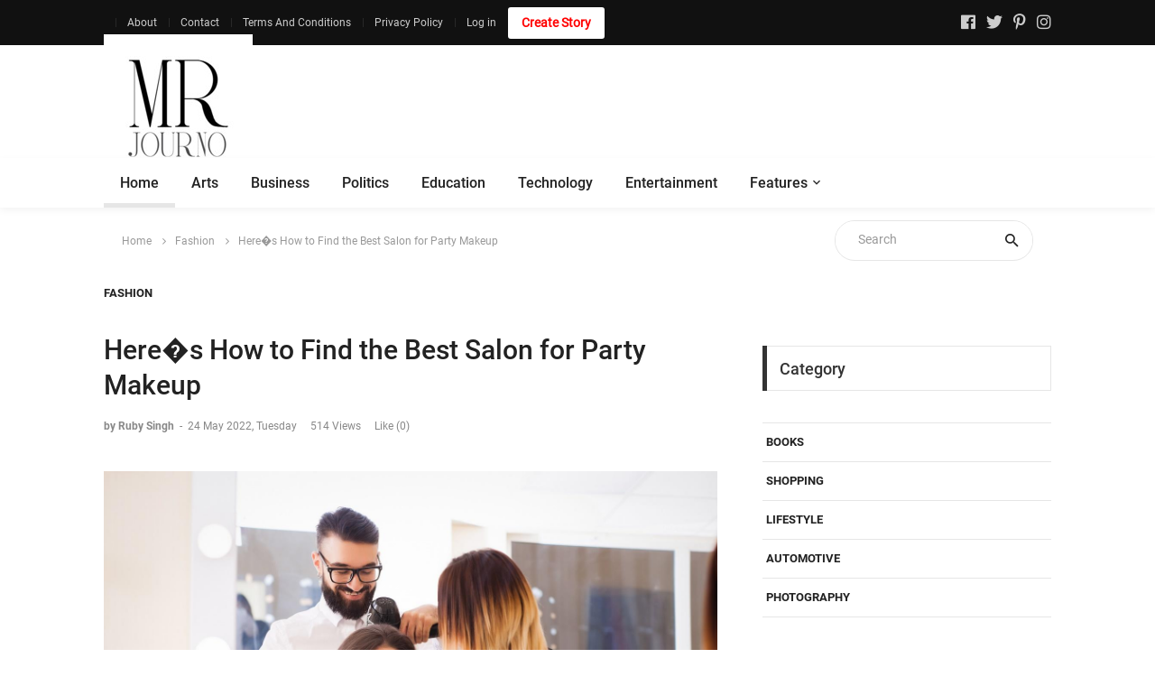

--- FILE ---
content_type: text/html; charset=utf-8
request_url: https://www.mrjourno.com/fashion/here-s-how-to-find-the-best-salon-for-party-makeup-1653375275.html
body_size: 8540
content:
<!DOCTYPE html>
<html lang="en">
<meta http-equiv="content-type" content="text/html;charset=UTF-8" />

<head>
<title>Here�s How to Find the Best Salon for Party Makeup | Mr. Journo</title>
<meta charset="UTF-8">
<meta name="viewport" content="width=device-width, initial-scale=1">
<link rel="icon" type="image/png" href="https://www.mrjourno.com/images/icons/favicon.png" />

<link rel="stylesheet" type="text/css" href="https://www.mrjourno.com/vendor/bootstrap/css/bootstrap.min.css" />
<link rel="stylesheet" type="text/css" href="https://www.mrjourno.com/fonts/fontawesome-5.0.8/css/fontawesome-all.min.css" />
<link rel="stylesheet" type="text/css" href="https://www.mrjourno.com/fonts/iconic/css/material-design-iconic-font.min.css" />
<link rel="stylesheet" type="text/css" href="https://www.mrjourno.com/vendor/animate/animate.css" />
<link rel="stylesheet" type="text/css" href="https://www.mrjourno.com/vendor/css-hamburgers/hamburgers.min.css" />
<link rel="stylesheet" type="text/css" href="https://www.mrjourno.com/vendor/animsition/css/animsition.min.css" />
<link rel="stylesheet" type="text/css" href="https://www.mrjourno.com/css/util.min.css" />
<link rel="stylesheet" type="text/css" href="https://www.mrjourno.com/css/main.css" />

<link rel="stylesheet" type="text/css" href="https://www.mrjourno.com/css/style.css" /><meta name="google-site-verification" content="Md5e_Pr9AlMA5tGiXePGgXD9RV8aI3QqHhqSF_hQSog" />
<meta name="msvalidate.01" content="212927E99CA4AF1EAD4AFEB4B9818FF7" />
<meta name = "yandex-verification" content = "a694592567bc70ed" />
<!-- Global site tag (gtag.js) - Google Analytics -->
<script async src="https://www.googletagmanager.com/gtag/js?id=UA-180829104-1"></script>
<script>
  window.dataLayer = window.dataLayer || [];
  function gtag(){dataLayer.push(arguments);}
  gtag('js', new Date());

  gtag('config', 'UA-180829104-1');
</script>
<link rel="stylesheet" type="text/css" href="https://www.mrjourno.com/fonts/font-awesome-4.7.0/css/font-awesome.min.css" />
<!--Model this and below js<link rel="stylesheet" href="https://maxcdn.bootstrapcdn.com/bootstrap/3.4.1/css/bootstrap.min.css" />-->
<script src="https://ajax.googleapis.com/ajax/libs/jquery/3.5.1/jquery.min.js"></script>
<script src="https://maxcdn.bootstrapcdn.com/bootstrap/3.4.1/js/bootstrap.min.js"></script>


</head>
<body class="animsition">

<header>
     <div class="container-menu-desktop">
        <div class="topbar">
    <div class="content-topbar container h-100">
        <div class="left-topbar">
            <span class="left-topbar-item flex-wr-s-c">
                <!--<span>New York, NY</span>
                <img class="m-b-1 m-rl-8" src="/images/icons/icon-night.png" alt="IMG">
                <span>
                     HI 58&deg;  LO 56&deg; 
                </span>-->
            </span>
            <a href="https://www.mrjourno.com/about-us/" class="left-topbar-item">
                About
            </a>
            <a href="https://www.mrjourno.com/contact-us/" class="left-topbar-item">
                Contact
            </a>
            <a href="https://www.mrjourno.com/terms-and-conditions/" class="left-topbar-item">
                Terms And Conditions
            </a>
            <a href="https://www.mrjourno.com/privacy-policy/" class="left-topbar-item">
                Privacy Policy
            </a>
<a href="javascript: void(0);" class="left-topbar-item" data-toggle="modal" data-target="#elegantModalForm">
     Log in
</a>
<a href="https://www.mrjourno.com/signup.php" class="left-topbar-item highlightme">
     Create Story
</a>
          </div>
          <div class="right-topbar">
               <a href="https://www.facebook.com/mrjourno/" target="_blank"><span class="fab fa-facebook-f"></span></a>
               <a href="https://twitter.com/themrjourno" target="_blank"><span class="fab fa-twitter"></span></a>
               <a href="https://in.pinterest.com/mrjourno/" target="_blank"><span class="fab fa-pinterest-p"></span></a>
               <a href="https://www.instagram.com/mrjourno/" target="_blank"><span class="fab fa-instagram"></span></a>
               <!--<a href="javascript: void(0);"><span class="fab fa-youtube"></span></a>-->
          </div>
     </div>
</div>
        <div class="wrap-header-mobile">
            <div class="logo-mobile">
                <a href="https://www.mrjourno.com"><img src="https://www.mrjourno.com/images/icons/logo.jpeg" alt="Mr. Journo" title="Mr. Journo" /></a>
                <!--<a href="https://www.mrjourno.com"><img src="https://www.mrjourno.com/images/icons/c-logo.png" alt="Mr. Journo" title="Mr. Journo" /></a>-->
            </div>

            <div class="btn-show-menu-mobile hamburger hamburger--squeeze m-r--8">
                <span class="hamburger-box">
                    <span class="hamburger-inner"></span>
                </span>
            </div>
        </div>

        <div class="menu-mobile">
            <ul class="topbar-mobile">
                <li class="left-topbar">
                    <span class="left-topbar-item flex-wr-s-c">
                        <!--<span>
                            New York, NY
                        </span>
                        <img class="m-b-1 m-rl-8" src="/images/icons/icon-night.png" alt="IMG" />
                        <span>
                            HI 58&deg; LO 56&deg;
                        </span>-->
                    </span>
                </li>
                <li class="left-topbar">
                    <a href="./about.php" class="left-topbar-item">
                        About
                    </a>
                    <a href="https://www.mrjourno.com/contact-us/" class="left-topbar-item">
                        Contact
                    </a>
                    <a href="javascript: void(0);" class="left-topbar-item" data-toggle="modal" data-target="#elegantModalForm">
                        Log in
                    </a>
                    <a href="https://www.mrjourno.com/signup.php" class="left-topbar-item highlightme">
                        Create Story
                    </a>
                </li>
                <li class="right-topbar">
                    <a href="ttps://www.facebook.com/mrjourno/">
                        <span class="fab fa-facebook-f"></span>
                    </a>
                    <a href="https://twitter.com/themrjourno">
                        <span class="fab fa-twitter"></span>
                    </a>
                    <a href="https://in.pinterest.com/mrjourno/">
                        <span class="fab fa-pinterest-p"></span>
                    </a>
                    <a href="https://www.instagram.com/mrjourno/">
                        <span class="fab fa-instagram"></span>
                    </a>
                </li>
            </ul>

            <ul class="main-menu-m">
                <li>
                    <a href="index-2.html">Home</a>
                    <!--<ul class="sub-menu-m">
                        <li><a href="index-2.html">Homepage v1</a></li>
                        <li><a href="home-02.html">Homepage v2</a></li>
                        <li><a href="home-03.html">Homepage v3</a></li>
                    </ul>-->
                    <span class="arrow-main-menu-m">
                        <i class="fa fa-angle-right" aria-hidden="true"></i>
                    </span>
                </li>
                <li>
                    <a href="https://www.mrjourno.com/arts/">Arts</a>
                </li>
                <li>
                    <a href="https://www.mrjourno.com/business/">Business</a>
                </li>
                <li>
                    <a href="https://www.mrjourno.com/politics/">Politics</a>
                </li>
                <li>
                    <a href="https://www.mrjourno.com/education/">Education</a>
                </li>
                <li>
                    <a href="https://www.mrjourno.com/technology/">Technology</a>
                </li>
                <li>
                    <a href="https://www.mrjourno.com/entertainment/">Entertainment</a>
                </li>
                <li>
                    <a href="#">More</a>
                    <ul class="sub-menu-m">
                        <li><a href="https://www.mrjourno.com/internet/">Internet</a></li>
                        <li><a href="https://www.mrjourno.com/mobile/">Mobile</a></li>
                        <li><a href="https://www.mrjourno.com/real-estate/">Real Estate</a></li>
                        <li><a href="https://www.mrjourno.com/agriculture/">Agriculture</a></li>
                        <li><a href="https://www.mrjourno.com/health-and-fitness/">Health And Fitness</a></li>
                        <li><a href="https://www.mrjourno.com/travel-and-tourism/">Travel And Tourism</a></li>
                        <li><a href="https://www.mrjourno.com/world-news/">World News</a></li>
                        <li><a href="https://www.mrjourno.com/shopping/">Shopping</a></li>
                        <li><a href="https://www.mrjourno.com/fashion/">Fashion</a></li>
                        <li><a href="https://www.mrjourno.com/technology/">Technology</a></li>
                        <li><a href="https://www.mrjourno.com/books/">Books</a></li>
                         <li><a href="https://www.mrjourno.com/computer/">Computer</a></li>
                         <li><a href="https://www.mrjourno.com/economics/">Economics</a></li>
                         <li><a href="https://www.mrjourno.com/electronics/">Electronics</a></li>
                         <li><a href="https://www.mrjourno.com/finance/">Finance</a></li>
                         <li><a href="https://www.mrjourno.com/history/">History</a></li>
                         <li><a href="https://www.mrjourno.com/media/">Media</a></li>
                         <li><a href="https://www.mrjourno.com/news/">News</a></li>
                         <li><a href="https://www.mrjourno.com/sports-and-games/">Sports & Games</a></li>
                         <li><a href="https://www.mrjourno.com/videos/">Videos</a></li>
                         <li><a href="https://www.mrjourno.com/automotive/">Automotive</a></li>
                         <li><a href="https://www.mrjourno.com/wedding/">Wedding</a></li>
                         <li><a href="https://www.mrjourno.com/Photography/">photography</a></li>
                    </ul>
                    <span class="arrow-main-menu-m">
                        <i class="fa fa-angle-right" aria-hidden="true"></i>
                    </span>
                </li>
            </ul>
        </div>

        <div class="wrap-logo container">
            <div class="logo">
               <a href="https://www.mrjourno.com"><img src="https://www.mrjourno.com/images/icons/logo.jpeg" alt="Mr. Journo" title="Mr. Journo" /></a>
                <!--<a href="https://www.mrjourno.com"><img src="https://www.mrjourno.com/images/icons/c-logo.png" alt="Mr. Journo" title="Mr. Journo" /></a>-->
            </div>

            <div class="banner-header">
                <!--<a href="#"><img src="https://www.mrjourno.com/images/banner-01.jpg" alt="IMG" /></a>-->
                
                <script async src="https://pagead2.googlesyndication.com/pagead/js/adsbygoogle.js?client=ca-pub-8254545824191421"
                    crossorigin="anonymous"></script>
               <!-- Banner Ads -->
               <ins class="adsbygoogle"
                    style="display:inline-block;width:728px;height:90px"
                    data-ad-client="ca-pub-8254545824191421"
                    data-ad-slot="9900753208"></ins>
               <script>
                    (adsbygoogle = window.adsbygoogle || []).push({});
               </script>
            </div>
        </div>

        <div class="wrap-main-nav">
            <div class="main-nav" id="navdesktopajax">
            </div>
        </div>
    </div>
</header>

<div class="container">
<div class="headline bg0 flex-wr-sb-c p-rl-20 p-tb-8">
<div class="f2-s-1 p-r-30 m-tb-6">
<a href="https://www.mrjourno.com" class="breadcrumb-item f1-s-3 cl9">
Home
</a>
<a href="blog-list-01.html" class="breadcrumb-item f1-s-3 cl9">
Fashion</a>
<span class="breadcrumb-item f1-s-3 cl9">
Here�s How to Find the Best Salon for Party Makeup</span>
</div>
<div class="pos-relative size-a-2 bo-1-rad-22 of-hidden bocl11 m-tb-6">
<form id="formSearch" name="formSearch" method="post" action="https://www.mrjourno.com/search-site.php">
	<input class="f1-s-1 cl6 plh9 s-full p-l-25 p-r-45" style="padding-top: 12px" type="text" name="txtsearch" id="txtsearch" placeholder="Search" />
	<button class="flex-c-c size-a-1 ab-t-r fs-20 cl2 hov-cl10 trans-03">
	    <i class="zmdi zmdi-search"></i>
	</button>
</form>
</div>
</div>
</div>



<section class="bg0 p-b-140 p-t-10">
<div class="container">
<div class="row justify-content-center">
<div class="col-md-10 col-lg-8 p-b-30">
<div class="p-r-10 p-r-0-sr991">

<div class="p-b-70">
<a href="https://www.mrjourno.com" class="f1-s-10 cl2 hov-cl10 trans-03 text-uppercase">
Fashion</a>
<h1 class="f1-l-3 cl2 p-b-16 p-t-33 respon2">
Here�s How to Find the Best Salon for Party Makeup</h1>
<div class="flex-wr-s-s p-b-40">
<span class="f1-s-3 cl8 m-r-15">
<a href="#" class="f1-s-4 cl8 hov-cl10 trans-03">
by Ruby Singh</a>
<span class="m-rl-3">-</span>
<span>
24 May 2022,  Tuesday</span>
</span>
<span class="f1-s-3 cl8 m-r-15">
514 Views
</span>
<input type="hidden" id="hduserid" name="hduserid" value="">
<a id='bclike1653375275' href="javascript: void(0);" class="f1-s-3 cl8 m-r-15" onclick = "javascript: _setBCLike(1653375275);">Like (0)</a>
									
<a href="#" class="f1-s-3 cl8 hov-cl10 trans-03 m-r-15">
<!--0 Comment-->
</a>
</div>
<div class="wrap-pic-max-w p-b-30">
<img src="https://www.mrjourno.com/uploads/img/628c811a7bb1a.jpg" alt="Here�s How to Find the Best Salon for Party Makeup" title="Here�s How to Find the Best Salon for Party Makeup">
</div>
<div class="f1-s-11 cl6 p-b-25">
	<p style="text-align:justify"><span style="color:#000000"><span style="font-size:16px"><span style="font-family:Georgia,serif">The world of beauty and makeup has become extremely competitive, personalized, unique and representative of the client�s overall look. This has led to many salons upping their makeup game. With new product launches almost every week it has become a massive task to keep up with the trends and styles. </span></span></span><p style="text-align:justify"><span style="color:#000000"><span style="font-size:16px"><span style="font-family:Georgia,serif">However since most clients are well aware in current times about certain factors like weather, skin, makeup formulation etc. it has been quite easy for professionals to curate a look according to the client�s requirement. </span></span></span>		<div style="width: auto; background: #eee;text-align: center; margin:15px 0px;">
			<script async src="https://pagead2.googlesyndication.com/pagead/js/adsbygoogle.js?client=ca-pub-8254545824191421"
				crossorigin="anonymous"></script>
			<!-- Banner Ads 2 -->
			<ins class="adsbygoogle"
				style="display:inline-block;width:728px;height:90px"
				data-ad-client="ca-pub-8254545824191421"
				data-ad-slot="4614074410"></ins>
			<script>
				(adsbygoogle = window.adsbygoogle || []).push({});
			</script>
		</div>
		<p style="text-align:justify"><span style="color:#000000"><span style="font-size:16px"><span style="font-family:Georgia,serif">Different occasions require different types of makeup and one such category are the party makeups. Party makeup is a huge umbrella under which different types of looks can be done. Someone might want a simplistic peachy toned makeup while others might want to do a full-blown glam makeup look. </span></span></span><p style="text-align:justify"><span style="color:#000000"><span style="font-size:16px"><span style="font-family:Georgia,serif">Long gone are the days when a �Party makeup� would only mean heavily done lashes, caked up face and loads of blush. A �no-makeup� makeup look can also fall under the umbrella of party makeup in current times. It is important to see which salon will understand your concerns and provide you with the exact kind of look that you wish to do. </span></span></span><p style="text-align:justify"><span style="font-size:16px"><span style="font-family:Georgia,serif"><span style="color:#000000">It is also important not to push a customer into going for a makeup look that he/she is not comfortable with.&nbsp; There are various </span><a data-cke-saved-href="https://www.zoylee.com/salon" href="https://www.zoylee.com/salon"><span style="color:#2980b9"><strong>online salon services</strong></span></a><span style="color:#000000"> as well which can help you with your quest to find that perfect salon. ???????</span></span></span><p style="text-align:justify"><span style="color:#000000"><span style="font-size:16px"><span style="font-family:Georgia,serif">You can also check out one of the most trustworthy <strong>salon booking app</strong> called Zoylee which will provide priority bookings and zero waiting time in a jiffy!</span></span></span><p style="text-align:justify"><span style="color:#000000"><span style="font-size:16px"><span style="font-family:Georgia,serif">&nbsp;Let�s take a look at 5 best ways to selecting the best salon for all your party makeup needs. ???????</span></span></span><p style="text-align:justify"><span style="font-size:20px"><span style="color:#000000"><span style="font-family:Georgia,serif"><strong><u>Always carry a reference picture � </u></strong></span></span></span><span style="font-size:20px"><span style="color:#000000"><span style="font-family:Georgia,serif"><strong><u></u></strong></span></span></span><span style="font-size:20px"><span style="color:#000000"><span style="font-family:Georgia,serif"><strong><u></u></strong></span></span></span><br><p style="text-align:justify"><span style="color:#000000"><span style="font-size:16px"><span style="font-family:Georgia,serif">A reference picture is one of the most important things when it comes to party makeup. It helps the professional in getting an overall understanding of the kind of look that the customer wants. The professional can also take a closer look in understanding the kind of eyeshadows, lipsticks and other products which might have been used on the model. This will automatically save both the customer and the salon a lot of time and save blow ups. ???????</span></span></span><p style="margin-left:48px; text-align:justify"><br><p style="text-align:justify"><span style="font-size:20px"><span style="color:#000000"><span style="font-family:Georgia,serif"><strong><u>Ask the salon about the brand of the products �</u></strong></span></span></span><p style="text-align:justify"><span style="color:#000000"><span style="font-size:16px"><span style="font-family:Georgia,serif">Feel free to ask the salon about the brand of the cosmetics that they will be using on your face. This will give you an overall idea about the quality of the products. This will also give help you to understand better if any particular product might cause a breakout on your skin. If you are allergic to certain makeup components then it will be revealed to you in the beginning itself.&nbsp; This will prevent any future breakouts, rashes, acne etc.</span></span></span><p style="text-align:justify"><br><p style="text-align:justify"><br><p style="text-align:justify"><span style="font-size:20px"><span style="color:#000000"><span style="font-family:Georgia,serif"><strong><u>Check out their Social Media account- </u></strong></span></span></span><p style="text-align:justify"><span style="color:#000000"><span style="font-size:16px"><span style="font-family:Georgia,serif">A social media account is one of the most convenient ways to check if the kind of makeup which you want is available in the salon that you wish to book. Do a thorough research and check out in detail about the technique used, hygienic conditions, staff behavior, overall makeup process etc. This will prepare you in advance as to what kind of makeup look that you can get in that particular salon. </span></span></span><p style="margin-left:48px; text-align:justify"><br><p style="text-align:justify"><span style="font-size:20px"><span style="color:#000000"><span style="font-family:Georgia,serif"><strong><u>Book a trial session beforehand </u></strong></span></span></span><p style="text-align:justify"><span style="color:#000000"><span style="font-size:16px"><span style="font-family:Georgia,serif">Booking a trial session beforehand is one of the best ways to go about before opting for a full face of party makeup. Most salons provide a free trial on half of the face which preps the customer better. This should not be skipped as you can give suggestions and work with the artist to prep in advance on the kind of look which you would actually like to get done on the D-day. This is a win-win situation at the end of the day for both the parties involved.</span></span></span><p style="margin-left:48px; text-align:justify"><br><p style="text-align:justify"><span style="font-size:20px"><span style="color:#000000"><span style="font-family:Georgia,serif"><strong><u>Check the hygienic conditions of the salon -</u></strong></span></span></span><p style="text-align:justify"><span style="color:#000000"><span style="font-size:16px"><span style="font-family:Georgia,serif">Since makeup can be highly contagious it is very important to ensure that the tools used are sanitized, washed and cleaned thoroughly. No double dipping is done in palettes, lipsticks, mascaras etc. If done, it can cause a serious infection and severe breakouts on the skin. This can take months to heal and in some rare cases cause permanent scarring and blindness. If any of your friends/family/colleague has taken any service from that particular salon ask them in person about the overall experience to get a better idea.</span></span></span><p style="text-align:justify"><br><p style="text-align:justify"><span style="font-size:20px"><span style="color:#000000"><span style="font-family:Georgia,serif"><strong><u>Conclusion �</u></strong></span></span></span><p style="text-align:justify"><span style="font-size:20px"><span style="color:#000000"><span style="font-family:Georgia,serif"><strong><u>???????</u></strong></span></span></span><span style="color:#000000"><span style="font-size:16px"><span style="font-family:Georgia,serif">In conclusion, salons can offer a variety of makeup types and styles. A lot of times it is not possible to figure out which salon will be able to give you a party makeup. This is when all the research and references will help you out. Ask, listen and work together with the makeup artist to create the perfect party makeup look which you desire. We hope that you have found these little tips, tricks and hacks useful. </span></span></span></div>

<div style="width: auto; background: #eee;text-align: center; margin:15px 0px;">
	<script async src="https://pagead2.googlesyndication.com/pagead/js/adsbygoogle.js?client=ca-pub-8254545824191421"
		crossorigin="anonymous"></script>
	<!-- Banner Ads 3 -->
	<ins class="adsbygoogle"
		style="display:inline-block;width:728px;height:90px"
		data-ad-client="ca-pub-8254545824191421"
		data-ad-slot="2050161264"></ins>
	<script>
		(adsbygoogle = window.adsbygoogle || []).push({});
	</script>
</div>
<!--<div class="flex-s-s p-t-12 p-b-15">
<span class="f1-s-12 cl5 m-r-8">
Tags:
</span>
<div class="flex-wr-s-s size-w-0">
<a href="#" class="f1-s-12 cl8 hov-link1 m-r-15">
Streetstyle
</a>
<a href="#" class="f1-s-12 cl8 hov-link1 m-r-15">
Crafts
</a>
</div>
</div>-->

<div class="flex-s-s">
	<!--<span class="f1-s-12 cl5 p-t-1 m-r-15">
	Share:
	</span>
	<div class="flex-wr-s-s size-w-0">
	<a href="#" class="dis-block f1-s-13 cl0 bg-facebook borad-3 p-tb-4 p-rl-18 hov-btn1 m-r-3 m-b-3 trans-03">
	<i class="fab fa-facebook-f m-r-7"></i>
	Facebook
	</a>
	 <a href="#" class="dis-block f1-s-13 cl0 bg-twitter borad-3 p-tb-4 p-rl-18 hov-btn1 m-r-3 m-b-3 trans-03">
	<i class="fab fa-twitter m-r-7"></i>
	Twitter
	</a>
	<a href="#" class="dis-block f1-s-13 cl0 bg-google borad-3 p-tb-4 p-rl-18 hov-btn1 m-r-3 m-b-3 trans-03">
	<i class="fab fa-google-plus-g m-r-7"></i>
	Google+
	</a>
	<a href="#" class="dis-block f1-s-13 cl0 bg-pinterest borad-3 p-tb-4 p-rl-18 hov-btn1 m-r-3 m-b-3 trans-03">
	<i class="fab fa-pinterest-p m-r-7"></i>
	Pinterest
	</a>
	</div>-->
	
	<!-- Go to www.addthis.com/dashboard to customize your tools -->
	<div class="addthis_inline_share_toolbox"></div>
            
</div>
</div>

<!--<div>
<h4 class="f1-l-4 cl3 p-b-12">
Leave a Comment
</h4>
<p class="f1-s-13 cl8 p-b-40">
Your email address will not be published. Required fields are marked *
</p>
<form>
<textarea class="bo-1-rad-3 bocl13 size-a-15 f1-s-13 cl5 plh6 p-rl-18 p-tb-14 m-b-20" name="msg" placeholder="Comment..."></textarea>
<input class="bo-1-rad-3 bocl13 size-a-16 f1-s-13 cl5 plh6 p-rl-18 m-b-20" type="text" name="name" placeholder="Name*">
<input class="bo-1-rad-3 bocl13 size-a-16 f1-s-13 cl5 plh6 p-rl-18 m-b-20" type="text" name="email" placeholder="Email*">
<input class="bo-1-rad-3 bocl13 size-a-16 f1-s-13 cl5 plh6 p-rl-18 m-b-20" type="text" name="website" placeholder="Website">
<button class="size-a-17 bg2 borad-3 f1-s-12 cl0 hov-btn1 trans-03 p-rl-15 m-t-10">
Post Comment
</button>
</form>
</div>-->
</div>
</div>

<div class="col-md-10 col-lg-4 p-b-30">
<div class="p-l-10 p-rl-0-sr991 p-t-70">

<div class="p-b-60">
<div class="how2 how2-cl4 flex-s-c">
<h3 class="f1-m-2 cl3 tab01-title">
Category
</h3>
</div>
<ul class="p-t-35">
<li class="how-bor3 p-rl-4">
<a href="https://www.mrjourno.com/books/" class="dis-block f1-s-10 text-uppercase cl2 hov-cl10 trans-03 p-tb-13">
Books
</a>
</li>
<li class="how-bor3 p-rl-4">
<a href="https://www.mrjourno.com/shopping/" class="dis-block f1-s-10 text-uppercase cl2 hov-cl10 trans-03 p-tb-13">
Shopping
</a>
</li>
<li class="how-bor3 p-rl-4">
<a href="https://www.mrjourno.com/lifestyle/" class="dis-block f1-s-10 text-uppercase cl2 hov-cl10 trans-03 p-tb-13">
Lifestyle
</a>
</li>
<li class="how-bor3 p-rl-4">
<a href="https://www.mrjourno.com/automotive/" class="dis-block f1-s-10 text-uppercase cl2 hov-cl10 trans-03 p-tb-13">
Automotive
</a>
</li>
<li class="how-bor3 p-rl-4">
<a href="https://www.mrjourno.com/photography/" class="dis-block f1-s-10 text-uppercase cl2 hov-cl10 trans-03 p-tb-13">
Photography
</a>
</li>
</ul>
</div>

<!--<div class="p-b-37">
<div class="how2 how2-cl4 flex-s-c">
<h3 class="f1-m-2 cl3 tab01-title">
Archive
</h3>
</div>
<ul class="p-t-32">
<li class="p-rl-4 p-b-19">
<a href="#" class="flex-wr-sb-c f1-s-10 text-uppercase cl2 hov-cl10 trans-03">
<span>
July 2018
</span>
<span>
(9)
</span>
</a>
</li>
<li class="p-rl-4 p-b-19">
<a href="#" class="flex-wr-sb-c f1-s-10 text-uppercase cl2 hov-cl10 trans-03">
<span>
June 2018
</span>
<span>
(39)
</span>
</a>
</li>
<li class="p-rl-4 p-b-19">
<a href="#" class="flex-wr-sb-c f1-s-10 text-uppercase cl2 hov-cl10 trans-03">
<span>
May 2018
</span>
<span>
(29)
</span>
</a>
</li>
<li class="p-rl-4 p-b-19">
<a href="#" class="flex-wr-sb-c f1-s-10 text-uppercase cl2 hov-cl10 trans-03">
<span>
April 2018
</span>
<span>
(35)
</span>
</a>
</li>
<li class="p-rl-4 p-b-19">
<a href="#" class="flex-wr-sb-c f1-s-10 text-uppercase cl2 hov-cl10 trans-03">
<span>
March 2018
</span>
<span>
(22)
</span>
</a>
</li>
<li class="p-rl-4 p-b-19">
<a href="#" class="flex-wr-sb-c f1-s-10 text-uppercase cl2 hov-cl10 trans-03">
<span>
February 2018
</span>
<span>
(32)
</span>
</a>
</li>
<li class="p-rl-4 p-b-19">
<a href="#" class="flex-wr-sb-c f1-s-10 text-uppercase cl2 hov-cl10 trans-03">
<span>
January 2018
</span>
<span>
(21)
</span>
</a>
</li>
<li class="p-rl-4 p-b-19">
<a href="#" class="flex-wr-sb-c f1-s-10 text-uppercase cl2 hov-cl10 trans-03">
<span>
December 2017
</span>
<span>
(26)
</span>
</a>
</li>
</ul>
</div>
-->
<div class="p-b-30">
<div class="p-l-10 p-rl-0-sr991">
     <div>
          <div class="how2 how2-cl4 flex-s-c">
          <h3 class="f1-m-2 cl3 tab01-title">
          Recent Post
          </h3>
          </div>
          <ul class="p-t-35">
               <li class="flex-wr-sb-s p-b-30">
               <a href="https://www.mrjourno.com/beauty/do-mink-eyelashes-really-make-a-difference-in-your-look-1705403156.html" class="size-w-10 wrap-pic-w hov1 trans-03">
               <img src="https://www.mrjourno.com/uploads/img/65a663102ff86.jpg" alt="Do Mink Eyelashes Really Make a Difference in Your Look?" title="Do Mink Eyelashes Really Make a Difference in Your Look?">
               </a>
               <div class="size-w-11">
               <h6 class="p-b-4">
               <a href="https://www.mrjourno.com/beauty/do-mink-eyelashes-really-make-a-difference-in-your-look-1705403156.html" class="f1-s-5 cl3 hov-cl10 trans-03">
               Do Mink Eyelashes Really Make a Difference in Your Look?               </a>
               </h6>
               <span class="cl8 txt-center p-b-24">
               <a href="https://www.mrjourno.com/beauty/do-mink-eyelashes-really-make-a-difference-in-your-look-1705403156.html" class="f1-s-6 cl8 hov-cl10 trans-03">
               Beauty               </a>
               <span class="f1-s-3 m-rl-3">
               -
               </span>
               <span class="f1-s-3">
               16 Jan 2024,  Tuesday               </span>
               </span>
               </div>
               </li>
               <li class="flex-wr-sb-s p-b-30">
               <a href="https://www.mrjourno.com/beauty/how-can-microfiber-bath-robes-transform-your-skincare-routine-1705402877.html" class="size-w-10 wrap-pic-w hov1 trans-03">
               <img src="https://www.mrjourno.com/uploads/img/65a661d7e4c68.jpg" alt="How Can Microfiber Bath Robes Transform Your Skincare Routine?" title="How Can Microfiber Bath Robes Transform Your Skincare Routine?">
               </a>
               <div class="size-w-11">
               <h6 class="p-b-4">
               <a href="https://www.mrjourno.com/beauty/how-can-microfiber-bath-robes-transform-your-skincare-routine-1705402877.html" class="f1-s-5 cl3 hov-cl10 trans-03">
               How Can Microfiber Bath Robes Transform Your Skincare Routine?               </a>
               </h6>
               <span class="cl8 txt-center p-b-24">
               <a href="https://www.mrjourno.com/beauty/how-can-microfiber-bath-robes-transform-your-skincare-routine-1705402877.html" class="f1-s-6 cl8 hov-cl10 trans-03">
               Beauty               </a>
               <span class="f1-s-3 m-rl-3">
               -
               </span>
               <span class="f1-s-3">
               16 Jan 2024,  Tuesday               </span>
               </span>
               </div>
               </li>
               <li class="flex-wr-sb-s p-b-30">
               <a href="https://www.mrjourno.com/beauty/best-eye-glitter-in-india-1703930642.html" class="size-w-10 wrap-pic-w hov1 trans-03">
               <img src="https://www.mrjourno.com/uploads/img/658fead94739b.jpg" alt="Best Eye Glitter in India" title="Best Eye Glitter in India">
               </a>
               <div class="size-w-11">
               <h6 class="p-b-4">
               <a href="https://www.mrjourno.com/beauty/best-eye-glitter-in-india-1703930642.html" class="f1-s-5 cl3 hov-cl10 trans-03">
               Best Eye Glitter in India               </a>
               </h6>
               <span class="cl8 txt-center p-b-24">
               <a href="https://www.mrjourno.com/beauty/best-eye-glitter-in-india-1703930642.html" class="f1-s-6 cl8 hov-cl10 trans-03">
               Beauty               </a>
               <span class="f1-s-3 m-rl-3">
               -
               </span>
               <span class="f1-s-3">
               30 Dec 2023,  Saturday               </span>
               </span>
               </div>
               </li>
               <li class="flex-wr-sb-s p-b-30">
               <a href="https://www.mrjourno.com/beauty/are-spot-corrector-gels-safe-for-all-skin-types-1703131059.html" class="size-w-10 wrap-pic-w hov1 trans-03">
               <img src="https://www.mrjourno.com/uploads/img/6583b7ae790f6.jpg" alt="Are Spot Corrector Gels Safe for All Skin Types?" title="Are Spot Corrector Gels Safe for All Skin Types?">
               </a>
               <div class="size-w-11">
               <h6 class="p-b-4">
               <a href="https://www.mrjourno.com/beauty/are-spot-corrector-gels-safe-for-all-skin-types-1703131059.html" class="f1-s-5 cl3 hov-cl10 trans-03">
               Are Spot Corrector Gels Safe for All Skin Types?               </a>
               </h6>
               <span class="cl8 txt-center p-b-24">
               <a href="https://www.mrjourno.com/beauty/are-spot-corrector-gels-safe-for-all-skin-types-1703131059.html" class="f1-s-6 cl8 hov-cl10 trans-03">
               Beauty               </a>
               <span class="f1-s-3 m-rl-3">
               -
               </span>
               <span class="f1-s-3">
               20 Dec 2023,  Wednesday               </span>
               </span>
               </div>
               </li>
               <li class="flex-wr-sb-s p-b-30">
               <a href="https://www.mrjourno.com/beauty/bentonite-clay-mask-for-acne-and-oil-skin-1703079432.html" class="size-w-10 wrap-pic-w hov1 trans-03">
               <img src="https://www.mrjourno.com/uploads/img/6582ed6f905f4.jpg" alt="Bentonite Clay Mask for Acne and Oil Skin" title="Bentonite Clay Mask for Acne and Oil Skin">
               </a>
               <div class="size-w-11">
               <h6 class="p-b-4">
               <a href="https://www.mrjourno.com/beauty/bentonite-clay-mask-for-acne-and-oil-skin-1703079432.html" class="f1-s-5 cl3 hov-cl10 trans-03">
               Bentonite Clay Mask for Acne and Oil Skin               </a>
               </h6>
               <span class="cl8 txt-center p-b-24">
               <a href="https://www.mrjourno.com/beauty/bentonite-clay-mask-for-acne-and-oil-skin-1703079432.html" class="f1-s-6 cl8 hov-cl10 trans-03">
               Beauty               </a>
               <span class="f1-s-3 m-rl-3">
               -
               </span>
               <span class="f1-s-3">
               20 Dec 2023,  Wednesday               </span>
               </span>
               </div>
               </li>
          </ul>
     </div>
</div></div>

<div>
<div class="how2 how2-cl4 flex-s-c m-b-30">
<h3 class="f1-m-2 cl3 tab01-title">
Tags
</h3>
</div>
<div class="flex-wr-s-s m-rl--5">
<a href="#" class="flex-c-c size-h-2 bo-1-rad-20 bocl12 f1-s-1 cl8 hov-btn2 trans-03 p-rl-20 p-tb-5 m-all-5">
Fashion
</a>
<a href="#" class="flex-c-c size-h-2 bo-1-rad-20 bocl12 f1-s-1 cl8 hov-btn2 trans-03 p-rl-20 p-tb-5 m-all-5">
Lifestyle
</a>
<a href="#" class="flex-c-c size-h-2 bo-1-rad-20 bocl12 f1-s-1 cl8 hov-btn2 trans-03 p-rl-20 p-tb-5 m-all-5">
Denim
</a>
<a href="#" class="flex-c-c size-h-2 bo-1-rad-20 bocl12 f1-s-1 cl8 hov-btn2 trans-03 p-rl-20 p-tb-5 m-all-5">
Streetstyle
</a>
<a href="#" class="flex-c-c size-h-2 bo-1-rad-20 bocl12 f1-s-1 cl8 hov-btn2 trans-03 p-rl-20 p-tb-5 m-all-5">
Crafts
</a>
<a href="#" class="flex-c-c size-h-2 bo-1-rad-20 bocl12 f1-s-1 cl8 hov-btn2 trans-03 p-rl-20 p-tb-5 m-all-5">
Magazine
</a>
<a href="#" class="flex-c-c size-h-2 bo-1-rad-20 bocl12 f1-s-1 cl8 hov-btn2 trans-03 p-rl-20 p-tb-5 m-all-5">
News
</a>
<a href="#" class="flex-c-c size-h-2 bo-1-rad-20 bocl12 f1-s-1 cl8 hov-btn2 trans-03 p-rl-20 p-tb-5 m-all-5">
Blogs
</a>
</div>
</div>
</div>
</div>
</div>
</div>
</section>


<footer>
<div class="bg2 p-t-40 p-b-25">
<div class="container">
<div class="row">
<div class="col-lg-4 p-b-20">
<div class="size-h-3 flex-s-c">
<a href="https://www.mrjourno.com/">
<img class="max-s-full" src="https://www.mrjourno.com/images/icons/logo.jpeg" alt="Mr. Journo" style="width:50% !important">
</a>
</div>
<div>
<p class="f1-s-1 cl11 p-b-16">
MrJourno is one of the subsidiaries of Imperion Infomedia is an aggregator for content and provides a platform for budding and experienced writers. They take immense pride in building a stage for writers to come together and share their most exquisite works with their unexplored audiences. Mr.Journo relates itself to a platform for sharing knowledge about various niches and making people aware of the changing trends and patterns of multiple industries.
</p>
<!--<p class="f1-s-1 cl11 p-b-16"></p>-->
<div class="p-t-15">
<a href="https://www.facebook.com/mrjourno/" target="_blank" class="fs-18 cl11 hov-cl10 trans-03 m-r-8">
<span class="fab fa-facebook-f"></span>
</a>
<a href="https://twitter.com/themrjourno" target="_blank" class="fs-18 cl11 hov-cl10 trans-03 m-r-8">
<span class="fab fa-twitter"></span>
</a>
<a href="https://in.pinterest.com/mrjourno/" target="_blank" class="fs-18 cl11 hov-cl10 trans-03 m-r-8">
<span class="fab fa-pinterest-p"></span>
</a>
<a href="https://www.instagram.com/mrjourno/" target="_blank" class="fs-18 cl11 hov-cl10 trans-03 m-r-8">
<span class="fab fa-instagram"></span>
</a>
</div>
</div>
</div>
<div class="col-sm-6 col-lg-4 p-b-20" id="ppfajax">
</div>
<div class="col-sm-6 col-lg-4 p-b-20"> 
<div class="size-h-3 flex-s-c">
<h5 class="f1-m-7 cl0">
Category
</h5>
</div>
<ul class="m-t--12">
<li class="how-bor1 p-rl-5 p-tb-10">
<a href="https://www.mrjourno.com/politics/" class="f1-s-5 cl11 hov-cl10 trans-03 p-tb-8">
Politics
</a>
</li>
<li class="how-bor1 p-rl-5 p-tb-10">
<a href="https://www.mrjourno.com/health-and-fitness/" class="f1-s-5 cl11 hov-cl10 trans-03 p-tb-8">
Health And Fitness
</a>
</li>
<li class="how-bor1 p-rl-5 p-tb-10">
<a href="https://www.mrjourno.com/economics/" class="f1-s-5 cl11 hov-cl10 trans-03 p-tb-8">
Economics
</a>
</li>
<li class="how-bor1 p-rl-5 p-tb-10">
<a href="https://www.mrjourno.com/sports-and-games/" class="f1-s-5 cl11 hov-cl10 trans-03 p-tb-8">
Sports And Games
</a>
</li>
<li class="how-bor1 p-rl-5 p-tb-10">
<a href="https://www.mrjourno.com/travel-and-tourism/" class="f1-s-5 cl11 hov-cl10 trans-03 p-tb-8">
Travel And Tourism
</a>
</li>
</ul>
</div>
</div>
</div>
</div>
<div class="bg11">
<div class="container size-h-4 flex-c-c p-tb-15">
<span class="f1-s-1 cl0 txt-center">
Copyright &copy; 2020
<a href="#" class="f1-s-1 cl10 hov-link1">
Copyright &copy;<script type="66d96323fa2765c03e66fbb5-text/javascript">document.write(new Date().getFullYear());</script> All rights reserved <i class="fa fa-heart" aria-hidden="true"></i> by <a href="https://www.mrjourno.com/" target="_blank">Mr. Journo</a>

</span>
</div>
</div>
</footer>


<style>
     .form-elegant .font-small {
    font-size: 0.8rem; }

.form-elegant .z-depth-1a {
    -webkit-box-shadow: 0 2px 5px 0 rgba(55, 161, 255, 0.26), 0 4px 12px 0 rgba(121, 155, 254, 0.25);
    box-shadow: 0 2px 5px 0 rgba(55, 161, 255, 0.26), 0 4px 12px 0 rgba(121, 155, 254, 0.25); }

.form-elegant .z-depth-1-half,
.form-elegant .btn:hover {
    -webkit-box-shadow: 0 5px 11px 0 rgba(85, 182, 255, 0.28), 0 4px 15px 0 rgba(36, 133, 255, 0.15);
    box-shadow: 0 5px 11px 0 rgba(85, 182, 255, 0.28), 0 4px 15px 0 rgba(36, 133, 255, 0.15); }

.form-elegant .modal-header {
    border-bottom: none; }

.modal-dialog .form-elegant .btn .fab {
    color: #2196f3!important; }

.form-elegant .modal-body, .form-elegant .modal-footer {
    font-weight: 400; }
.blue-gradient {
    background: linear-gradient(40deg,#45cafc,#303f9f) !important;
}
.btn-block {
    display: block;
    width: 100%;
}
.waves-effect {
    position: relative;
    overflow: hidden;
    cursor: pointer;
    -webkit-user-select: none;
    -moz-user-select: none;
    -ms-user-select: none;
    user-select: none;
    -webkit-tap-highlight-color: transparent;
}
.btn.blue-gradient {
    color: #fff;
    -webkit-transition: .5s ease;
    transition: .5s ease;
}


.modal-open .modal {
    overflow-x: hidden;
    overflow-y: auto;
}
.modal {
    padding-right: 0 !important;
}
.modal {
    position: fixed;
    top: 0;
    left: 0;
    z-index: 1050;
    display: none;
    width: 100%;
    height: 100%;
    overflow: hidden;
    outline: 0;
}
.fade {
    transition: opacity .15s linear;
}
</style>

<div class="modal fade" id="elegantModalForm" tabindex="-1" role="dialog" aria-labelledby="myModalLabel" aria-hidden="true">
     <div class="modal-dialog" role="document">
          <div class="modal-content form-elegant">
               <div class="modal-header text-center">
                    <h3 class="modal-title w-100 dark-grey-text font-weight-bold my-3" id="myModalLabel"><strong>Log In</strong></h3>
                    <button type="button" class="close" data-dismiss="modal" aria-label="Close">
                         <span aria-hidden="true">&times;</span>
                    </button>
               </div>
               <div class="modal-body mx-4">
                    <div class="md-form mb-5">
                         <input id="txtusername" name="txtusername" type="text" autocomplete="off" placeholder="Email ID" class="form-control validate" />
                    </div>
           
                    <div class="md-form pb-3">
                         <input id="txtpassword" name="txtpassword" type="password" autocomplete="off" placeholder="Password" class="form-control validate" />
                         <p class="font-small blue-text d-flex justify-content-end">Forgot <a href="https://www.mrjourno.com/forgot-password/" class="blue-text ml-1">Password?</a></p>
                    </div>
           
                    <div class="text-center mb-3">
                         <button type="button" class="btn blue-gradient btn-block btn-rounded z-depth-1a" onclick="javascript: return _checkLogin();">Sign in</button>
					<div id="loginresp"></div>
                    </div>
               </div>
          </div>
     </div>
</div>
<!-- Modal -->

<div class="btn-back-to-top" id="myBtn">
<span class="symbol-btn-back-to-top">
<span class="fas fa-angle-up"></span>
</span>
</div>

<script src="https://www.mrjourno.com/vendor/jquery/jquery-3.2.1.min.js" type="66d96323fa2765c03e66fbb5-text/javascript"></script>
<script src="https://www.mrjourno.com/vendor/animsition/js/animsition.min.js" type="66d96323fa2765c03e66fbb5-text/javascript"></script>
<script src="https://www.mrjourno.com/vendor/bootstrap/js/popper.js" type="66d96323fa2765c03e66fbb5-text/javascript"></script>
<script src="https://www.mrjourno.com/vendor/bootstrap/js/bootstrap.min.js" type="66d96323fa2765c03e66fbb5-text/javascript"></script>
<script src="https://www.mrjourno.com/js/main.js" type="66d96323fa2765c03e66fbb5-text/javascript"></script>
<script src="https://www.mrjourno.com/js/rocket-loader.min.js" data-cf-settings="66d96323fa2765c03e66fbb5-|49" defer=""></script>

<script type="text/javascript">
          var webroot = "https://www.mrjourno.com";
     </script>
<script src="https://www.mrjourno.com/js/_bb_general_v3.js" type="text/javascript"></script>
<script src="https://www.mrjourno.com/js/ajax.js" type="text/javascript"></script>  
<script src="https://www.mrjourno.com/js/common.js" type="text/javascript"></script>
<script type="text/javascript">
     _loadHeader('website');
     _loadFooterPP('website');
</script>
<script src="https://www.mrjourno.com/js/story-like.js?v=1768612120" ></script>

<!-- Go to www.addthis.com/dashboard to customize your tools -->
<script type="text/javascript" src="//s7.addthis.com/js/300/addthis_widget.js#pubid=ra-57fb70742755ab85"></script>

</body>
</html>

--- FILE ---
content_type: text/html; charset=utf-8
request_url: https://www.google.com/recaptcha/api2/aframe
body_size: 267
content:
<!DOCTYPE HTML><html><head><meta http-equiv="content-type" content="text/html; charset=UTF-8"></head><body><script nonce="c7_vd3EEbAZ7066PGITXjw">/** Anti-fraud and anti-abuse applications only. See google.com/recaptcha */ try{var clients={'sodar':'https://pagead2.googlesyndication.com/pagead/sodar?'};window.addEventListener("message",function(a){try{if(a.source===window.parent){var b=JSON.parse(a.data);var c=clients[b['id']];if(c){var d=document.createElement('img');d.src=c+b['params']+'&rc='+(localStorage.getItem("rc::a")?sessionStorage.getItem("rc::b"):"");window.document.body.appendChild(d);sessionStorage.setItem("rc::e",parseInt(sessionStorage.getItem("rc::e")||0)+1);localStorage.setItem("rc::h",'1768612124469');}}}catch(b){}});window.parent.postMessage("_grecaptcha_ready", "*");}catch(b){}</script></body></html>